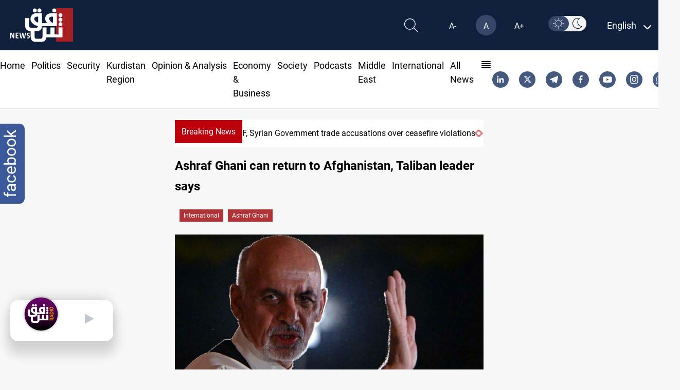

--- FILE ---
content_type: image/svg+xml
request_url: https://shafaq.com/assets/imgs/appgallery.svg
body_size: 71817
content:
<svg xmlns="http://www.w3.org/2000/svg" xmlns:xlink="http://www.w3.org/1999/xlink" width="171.4" height="62.48" viewBox="0 0 171.4 62.48"><defs><pattern id="a" preserveAspectRatio="none" width="100%" height="100%" viewBox="0 0 2485 827"><image width="2485" height="827" xlink:href="[data-uri]"/></pattern></defs><g transform="translate(-2007.256 -3059.297)"><rect width="171.4" height="62.48" transform="translate(2007.256 3059.297)" fill="url(#a)"/></g></svg>